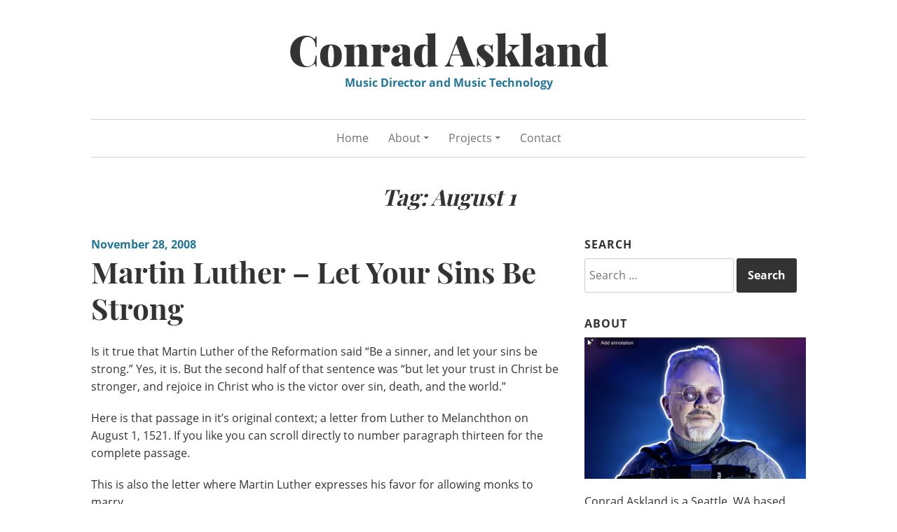

--- FILE ---
content_type: text/html; charset=UTF-8
request_url: https://conradaskland.com/blog/tag/august-1/
body_size: 6299
content:
<!DOCTYPE html>
<html lang="en-US">
<head>
<meta charset="UTF-8">
<meta name="viewport" content="width=device-width, initial-scale=1">
<link rel="profile" href="https://gmpg.org/xfn/11">
<link rel="pingback" href="https://conradaskland.com/blog/xmlrpc.php">

<link media="all" href="https://conradaskland.com/blog/wp-content/cache/autoptimize/css/autoptimize_101d63bb8074bfd8ed70c7e8bedade2a.css" rel="stylesheet"><title>August 1 &#8211; Conrad Askland</title>
<meta name='robots' content='max-image-preview:large' />
<link rel='dns-prefetch' href='//secure.gravatar.com' />
<link rel='dns-prefetch' href='//stats.wp.com' />
<link rel='dns-prefetch' href='//v0.wordpress.com' />
<link href='https://fonts.gstatic.com' crossorigin='anonymous' rel='preconnect' />
<link rel="alternate" type="application/rss+xml" title="Conrad Askland &raquo; Feed" href="https://conradaskland.com/blog/feed/" />
<link rel="alternate" type="application/rss+xml" title="Conrad Askland &raquo; Comments Feed" href="https://conradaskland.com/blog/comments/feed/" />
<link rel="alternate" type="application/rss+xml" title="Conrad Askland &raquo; August 1 Tag Feed" href="https://conradaskland.com/blog/tag/august-1/feed/" />

<style id='wp-block-library-inline-css' type='text/css'>
.has-text-align-justify{text-align:justify;}
</style>



<style id='classic-theme-styles-inline-css' type='text/css'>
/*! This file is auto-generated */
.wp-block-button__link{color:#fff;background-color:#32373c;border-radius:9999px;box-shadow:none;text-decoration:none;padding:calc(.667em + 2px) calc(1.333em + 2px);font-size:1.125em}.wp-block-file__button{background:#32373c;color:#fff;text-decoration:none}
</style>
<style id='global-styles-inline-css' type='text/css'>
body{--wp--preset--color--black: #000000;--wp--preset--color--cyan-bluish-gray: #abb8c3;--wp--preset--color--white: #ffffff;--wp--preset--color--pale-pink: #f78da7;--wp--preset--color--vivid-red: #cf2e2e;--wp--preset--color--luminous-vivid-orange: #ff6900;--wp--preset--color--luminous-vivid-amber: #fcb900;--wp--preset--color--light-green-cyan: #7bdcb5;--wp--preset--color--vivid-green-cyan: #00d084;--wp--preset--color--pale-cyan-blue: #8ed1fc;--wp--preset--color--vivid-cyan-blue: #0693e3;--wp--preset--color--vivid-purple: #9b51e0;--wp--preset--gradient--vivid-cyan-blue-to-vivid-purple: linear-gradient(135deg,rgba(6,147,227,1) 0%,rgb(155,81,224) 100%);--wp--preset--gradient--light-green-cyan-to-vivid-green-cyan: linear-gradient(135deg,rgb(122,220,180) 0%,rgb(0,208,130) 100%);--wp--preset--gradient--luminous-vivid-amber-to-luminous-vivid-orange: linear-gradient(135deg,rgba(252,185,0,1) 0%,rgba(255,105,0,1) 100%);--wp--preset--gradient--luminous-vivid-orange-to-vivid-red: linear-gradient(135deg,rgba(255,105,0,1) 0%,rgb(207,46,46) 100%);--wp--preset--gradient--very-light-gray-to-cyan-bluish-gray: linear-gradient(135deg,rgb(238,238,238) 0%,rgb(169,184,195) 100%);--wp--preset--gradient--cool-to-warm-spectrum: linear-gradient(135deg,rgb(74,234,220) 0%,rgb(151,120,209) 20%,rgb(207,42,186) 40%,rgb(238,44,130) 60%,rgb(251,105,98) 80%,rgb(254,248,76) 100%);--wp--preset--gradient--blush-light-purple: linear-gradient(135deg,rgb(255,206,236) 0%,rgb(152,150,240) 100%);--wp--preset--gradient--blush-bordeaux: linear-gradient(135deg,rgb(254,205,165) 0%,rgb(254,45,45) 50%,rgb(107,0,62) 100%);--wp--preset--gradient--luminous-dusk: linear-gradient(135deg,rgb(255,203,112) 0%,rgb(199,81,192) 50%,rgb(65,88,208) 100%);--wp--preset--gradient--pale-ocean: linear-gradient(135deg,rgb(255,245,203) 0%,rgb(182,227,212) 50%,rgb(51,167,181) 100%);--wp--preset--gradient--electric-grass: linear-gradient(135deg,rgb(202,248,128) 0%,rgb(113,206,126) 100%);--wp--preset--gradient--midnight: linear-gradient(135deg,rgb(2,3,129) 0%,rgb(40,116,252) 100%);--wp--preset--font-size--small: 13px;--wp--preset--font-size--medium: 20px;--wp--preset--font-size--large: 36px;--wp--preset--font-size--x-large: 42px;--wp--preset--spacing--20: 0.44rem;--wp--preset--spacing--30: 0.67rem;--wp--preset--spacing--40: 1rem;--wp--preset--spacing--50: 1.5rem;--wp--preset--spacing--60: 2.25rem;--wp--preset--spacing--70: 3.38rem;--wp--preset--spacing--80: 5.06rem;--wp--preset--shadow--natural: 6px 6px 9px rgba(0, 0, 0, 0.2);--wp--preset--shadow--deep: 12px 12px 50px rgba(0, 0, 0, 0.4);--wp--preset--shadow--sharp: 6px 6px 0px rgba(0, 0, 0, 0.2);--wp--preset--shadow--outlined: 6px 6px 0px -3px rgba(255, 255, 255, 1), 6px 6px rgba(0, 0, 0, 1);--wp--preset--shadow--crisp: 6px 6px 0px rgba(0, 0, 0, 1);}:where(.is-layout-flex){gap: 0.5em;}:where(.is-layout-grid){gap: 0.5em;}body .is-layout-flow > .alignleft{float: left;margin-inline-start: 0;margin-inline-end: 2em;}body .is-layout-flow > .alignright{float: right;margin-inline-start: 2em;margin-inline-end: 0;}body .is-layout-flow > .aligncenter{margin-left: auto !important;margin-right: auto !important;}body .is-layout-constrained > .alignleft{float: left;margin-inline-start: 0;margin-inline-end: 2em;}body .is-layout-constrained > .alignright{float: right;margin-inline-start: 2em;margin-inline-end: 0;}body .is-layout-constrained > .aligncenter{margin-left: auto !important;margin-right: auto !important;}body .is-layout-constrained > :where(:not(.alignleft):not(.alignright):not(.alignfull)){max-width: var(--wp--style--global--content-size);margin-left: auto !important;margin-right: auto !important;}body .is-layout-constrained > .alignwide{max-width: var(--wp--style--global--wide-size);}body .is-layout-flex{display: flex;}body .is-layout-flex{flex-wrap: wrap;align-items: center;}body .is-layout-flex > *{margin: 0;}body .is-layout-grid{display: grid;}body .is-layout-grid > *{margin: 0;}:where(.wp-block-columns.is-layout-flex){gap: 2em;}:where(.wp-block-columns.is-layout-grid){gap: 2em;}:where(.wp-block-post-template.is-layout-flex){gap: 1.25em;}:where(.wp-block-post-template.is-layout-grid){gap: 1.25em;}.has-black-color{color: var(--wp--preset--color--black) !important;}.has-cyan-bluish-gray-color{color: var(--wp--preset--color--cyan-bluish-gray) !important;}.has-white-color{color: var(--wp--preset--color--white) !important;}.has-pale-pink-color{color: var(--wp--preset--color--pale-pink) !important;}.has-vivid-red-color{color: var(--wp--preset--color--vivid-red) !important;}.has-luminous-vivid-orange-color{color: var(--wp--preset--color--luminous-vivid-orange) !important;}.has-luminous-vivid-amber-color{color: var(--wp--preset--color--luminous-vivid-amber) !important;}.has-light-green-cyan-color{color: var(--wp--preset--color--light-green-cyan) !important;}.has-vivid-green-cyan-color{color: var(--wp--preset--color--vivid-green-cyan) !important;}.has-pale-cyan-blue-color{color: var(--wp--preset--color--pale-cyan-blue) !important;}.has-vivid-cyan-blue-color{color: var(--wp--preset--color--vivid-cyan-blue) !important;}.has-vivid-purple-color{color: var(--wp--preset--color--vivid-purple) !important;}.has-black-background-color{background-color: var(--wp--preset--color--black) !important;}.has-cyan-bluish-gray-background-color{background-color: var(--wp--preset--color--cyan-bluish-gray) !important;}.has-white-background-color{background-color: var(--wp--preset--color--white) !important;}.has-pale-pink-background-color{background-color: var(--wp--preset--color--pale-pink) !important;}.has-vivid-red-background-color{background-color: var(--wp--preset--color--vivid-red) !important;}.has-luminous-vivid-orange-background-color{background-color: var(--wp--preset--color--luminous-vivid-orange) !important;}.has-luminous-vivid-amber-background-color{background-color: var(--wp--preset--color--luminous-vivid-amber) !important;}.has-light-green-cyan-background-color{background-color: var(--wp--preset--color--light-green-cyan) !important;}.has-vivid-green-cyan-background-color{background-color: var(--wp--preset--color--vivid-green-cyan) !important;}.has-pale-cyan-blue-background-color{background-color: var(--wp--preset--color--pale-cyan-blue) !important;}.has-vivid-cyan-blue-background-color{background-color: var(--wp--preset--color--vivid-cyan-blue) !important;}.has-vivid-purple-background-color{background-color: var(--wp--preset--color--vivid-purple) !important;}.has-black-border-color{border-color: var(--wp--preset--color--black) !important;}.has-cyan-bluish-gray-border-color{border-color: var(--wp--preset--color--cyan-bluish-gray) !important;}.has-white-border-color{border-color: var(--wp--preset--color--white) !important;}.has-pale-pink-border-color{border-color: var(--wp--preset--color--pale-pink) !important;}.has-vivid-red-border-color{border-color: var(--wp--preset--color--vivid-red) !important;}.has-luminous-vivid-orange-border-color{border-color: var(--wp--preset--color--luminous-vivid-orange) !important;}.has-luminous-vivid-amber-border-color{border-color: var(--wp--preset--color--luminous-vivid-amber) !important;}.has-light-green-cyan-border-color{border-color: var(--wp--preset--color--light-green-cyan) !important;}.has-vivid-green-cyan-border-color{border-color: var(--wp--preset--color--vivid-green-cyan) !important;}.has-pale-cyan-blue-border-color{border-color: var(--wp--preset--color--pale-cyan-blue) !important;}.has-vivid-cyan-blue-border-color{border-color: var(--wp--preset--color--vivid-cyan-blue) !important;}.has-vivid-purple-border-color{border-color: var(--wp--preset--color--vivid-purple) !important;}.has-vivid-cyan-blue-to-vivid-purple-gradient-background{background: var(--wp--preset--gradient--vivid-cyan-blue-to-vivid-purple) !important;}.has-light-green-cyan-to-vivid-green-cyan-gradient-background{background: var(--wp--preset--gradient--light-green-cyan-to-vivid-green-cyan) !important;}.has-luminous-vivid-amber-to-luminous-vivid-orange-gradient-background{background: var(--wp--preset--gradient--luminous-vivid-amber-to-luminous-vivid-orange) !important;}.has-luminous-vivid-orange-to-vivid-red-gradient-background{background: var(--wp--preset--gradient--luminous-vivid-orange-to-vivid-red) !important;}.has-very-light-gray-to-cyan-bluish-gray-gradient-background{background: var(--wp--preset--gradient--very-light-gray-to-cyan-bluish-gray) !important;}.has-cool-to-warm-spectrum-gradient-background{background: var(--wp--preset--gradient--cool-to-warm-spectrum) !important;}.has-blush-light-purple-gradient-background{background: var(--wp--preset--gradient--blush-light-purple) !important;}.has-blush-bordeaux-gradient-background{background: var(--wp--preset--gradient--blush-bordeaux) !important;}.has-luminous-dusk-gradient-background{background: var(--wp--preset--gradient--luminous-dusk) !important;}.has-pale-ocean-gradient-background{background: var(--wp--preset--gradient--pale-ocean) !important;}.has-electric-grass-gradient-background{background: var(--wp--preset--gradient--electric-grass) !important;}.has-midnight-gradient-background{background: var(--wp--preset--gradient--midnight) !important;}.has-small-font-size{font-size: var(--wp--preset--font-size--small) !important;}.has-medium-font-size{font-size: var(--wp--preset--font-size--medium) !important;}.has-large-font-size{font-size: var(--wp--preset--font-size--large) !important;}.has-x-large-font-size{font-size: var(--wp--preset--font-size--x-large) !important;}
.wp-block-navigation a:where(:not(.wp-element-button)){color: inherit;}
:where(.wp-block-post-template.is-layout-flex){gap: 1.25em;}:where(.wp-block-post-template.is-layout-grid){gap: 1.25em;}
:where(.wp-block-columns.is-layout-flex){gap: 2em;}:where(.wp-block-columns.is-layout-grid){gap: 2em;}
.wp-block-pullquote{font-size: 1.5em;line-height: 1.6;}
</style>




<link rel="https://api.w.org/" href="https://conradaskland.com/blog/wp-json/" /><link rel="alternate" type="application/json" href="https://conradaskland.com/blog/wp-json/wp/v2/tags/1078" /><link rel="EditURI" type="application/rsd+xml" title="RSD" href="https://conradaskland.com/blog/xmlrpc.php?rsd" />
<meta name="generator" content="WordPress 6.4.7" />
<style>

#ctkfooter{ background: #eee; padding: 15px; text-align: center;  }
#ctkfooter a{ display: inline-block; margin-right:15px; font-size: 16px; text-decoration: underline; }

	
/* latin */
@font-face    {
  font-family: 'Playfair Display';
  font-style: normal;
  font-weight: 700;
  font-display: swap;
  src: url(https://fonts.gstatic.com/s/playfairdisplay/v22/nuFiD-vYSZviVYUb_rj3ij__anPXDTzYgA.woff2) format('woff2');
  unicode-range: U+0000-00FF, U+0131, U+0152-0153, U+02BB-02BC, U+02C6, U+02DA, U+02DC, U+2000-206F, U+2074, U+20AC, U+2122, U+2191, U+2193, U+2212, U+2215, U+FEFF, U+FFFD;
}

/* latin */
@font-face    {
  font-family: 'Playfair Display';
  font-style: normal;
  font-weight: 900;
  font-display: swap;
  src: url(https://fonts.gstatic.com/s/playfairdisplay/v22/nuFiD-vYSZviVYUb_rj3ij__anPXDTzYgA.woff2) format('woff2');
  unicode-range: U+0000-00FF, U+0131, U+0152-0153, U+02BB-02BC, U+02C6, U+02DA, U+02DC, U+2000-206F, U+2074, U+20AC, U+2122, U+2191, U+2193, U+2212, U+2215, U+FEFF, U+FFFD;
}

/* latin */
@font-face    {
  font-family: 'Open Sans';
  font-style: normal;
  font-weight: 400;
  font-display: swap;
  src: url(https://fonts.gstatic.com/s/opensans/v18/mem8YaGs126MiZpBA-UFVZ0b.woff2) format('woff2');
  unicode-range: U+0000-00FF, U+0131, U+0152-0153, U+02BB-02BC, U+02C6, U+02DA, U+02DC, U+2000-206F, U+2074, U+20AC, U+2122, U+2191, U+2193, U+2212, U+2215, U+FEFF, U+FFFD;
}

/* latin */
@font-face    {
  font-family: 'Open Sans';
  font-style: normal;
  font-weight: 700;
  font-display: swap;
  src: url(https://fonts.gstatic.com/s/opensans/v18/mem5YaGs126MiZpBA-UN7rgOUuhp.woff2) format('woff2');
  unicode-range: U+0000-00FF, U+0131, U+0152-0153, U+02BB-02BC, U+02C6, U+02DA, U+02DC, U+2000-206F, U+2074, U+20AC, U+2122, U+2191, U+2193, U+2212, U+2215, U+FEFF, U+FFFD;
}


</style>	<style>img#wpstats{display:none}</style>
		
<!-- Jetpack Open Graph Tags -->
<meta property="og:type" content="website" />
<meta property="og:title" content="August 1 &#8211; Conrad Askland" />
<meta property="og:url" content="https://conradaskland.com/blog/tag/august-1/" />
<meta property="og:site_name" content="Conrad Askland" />
<meta property="og:image" content="https://s0.wp.com/i/blank.jpg" />
<meta property="og:image:alt" content="" />
<meta property="og:locale" content="en_US" />

<!-- End Jetpack Open Graph Tags -->
<style type="text/css" id="wp-custom-css">/*
Welcome to Custom CSS!

To learn how this works, see http://wp.me/PEmnE-Bt
*/</style></head>

<body data-rsssl=1 class="archive tag tag-august-1 tag-1078">
<div id="page" class="hfeed site">
	<a class="skip-link screen-reader-text" href="#content">Skip to content</a>

	<header id="masthead" class="site-header" role="banner">
		<div class="site-branding">
			<a href="https://conradaskland.com/blog/" class="site-logo-link" rel="home" itemprop="url"></a>								<p class="site-title"><a href="https://conradaskland.com/blog/" rel="home">Conrad Askland</a></p>
									<p class="site-description">Music Director and Music Technology</p>
									</div><!-- .site-branding -->

		<nav id="site-navigation" class="main-navigation" role="navigation">
			<button class="menu-toggle" aria-controls="site-navigation" aria-expanded="false">Main Menu</button>
			<div class="menu-ca-top-nav-container"><ul id="menu-ca-top-nav" class="menu"><li id="menu-item-6396" class="menu-item menu-item-type-custom menu-item-object-custom menu-item-home menu-item-6396"><a href="https://conradaskland.com/blog">Home</a></li>
<li id="menu-item-6675" class="menu-item menu-item-type-custom menu-item-object-custom menu-item-has-children menu-item-6675"><a>About</a>
<ul class="sub-menu">
	<li id="menu-item-6677" class="menu-item menu-item-type-custom menu-item-object-custom menu-item-6677"><a href="https://conradaskland.com/blog/curriculum-vitae/">Curriculum Vitae</a></li>
	<li id="menu-item-6676" class="menu-item menu-item-type-custom menu-item-object-custom menu-item-6676"><a href="https://www.conradaskland.com/blog/biography/">Biography</a></li>
	<li id="menu-item-7840" class="menu-item menu-item-type-custom menu-item-object-custom menu-item-7840"><a href="https://conradaskland.com/blog/artist-statement/">Artist Statement</a></li>
</ul>
</li>
<li id="menu-item-6678" class="menu-item menu-item-type-custom menu-item-object-custom menu-item-has-children menu-item-6678"><a>Projects</a>
<ul class="sub-menu">
	<li id="menu-item-6679" class="menu-item menu-item-type-custom menu-item-object-custom menu-item-6679"><a href="https://conradaskland.com/blog/music-director/">Music Director</a></li>
	<li id="menu-item-6680" class="menu-item menu-item-type-custom menu-item-object-custom menu-item-6680"><a href="https://conradaskland.com/blog/original-musicals/">Original Musicals</a></li>
	<li id="menu-item-7931" class="menu-item menu-item-type-custom menu-item-object-custom menu-item-7931"><a href="https://youtube.com/c/ConradAskland">YouTube Channel</a></li>
	<li id="menu-item-6681" class="menu-item menu-item-type-custom menu-item-object-custom menu-item-6681"><a href="https://conradaskland.com/blog/studio-albums/">Studio Albums</a></li>
	<li id="menu-item-6682" class="menu-item menu-item-type-custom menu-item-object-custom menu-item-6682"><a href="https://conradaskland.com/blog/live-performance/">Live Performance</a></li>
</ul>
</li>
<li id="menu-item-7137" class="menu-item menu-item-type-post_type menu-item-object-page menu-item-7137"><a href="https://conradaskland.com/blog/contact-2/">Contact</a></li>
</ul></div>		</nav><!-- #site-navigation -->
	</header><!-- #masthead -->

	<div id="content" class="site-content">
	<header class="archive-header">
		<h1 class="archive-title">Tag: <span>August 1</span></h1>	</header><!-- .page-header -->

	<div id="primary" class="content-area">
		<main id="main" class="site-main" role="main">

								
				
<article id="post-3574" class="post-3574 post type-post status-publish format-standard hentry category-witches-the-musical tag-august-1 tag-clear-conscience tag-cols tag-concordia-publishing-house tag-divine-majesty tag-dr-martin-luther tag-ed-st tag-ff tag-flores tag-gentlemen tag-georg-walch tag-interdiction tag-judgment tag-manhood tag-monks tag-priests tag-reformation tag-schriften tag-sinner tag-vows">
		<header class="entry-header">
				<div class="entry-meta">
			<span class="posted-on"><a href="https://conradaskland.com/blog/martin-luther-let-your-sins-be-strong/" rel="bookmark"><time class="entry-date published updated" datetime="2008-11-28T09:10:26-06:00">November 28, 2008</time></a></span>		</div><!-- .entry-meta -->
		
		<h2 class="entry-title"><a href="https://conradaskland.com/blog/martin-luther-let-your-sins-be-strong/" rel="bookmark">Martin Luther &#8211; Let Your Sins Be Strong</a></h2>	</header><!-- .entry-header -->

	<div class="entry-content">
		<p>Is it true that Martin Luther of the Reformation said &#8220;Be a sinner, and let your sins be strong.&#8221; Yes, it is. But the second half of that sentence was &#8220;but let your trust in Christ be stronger, and rejoice in Christ who is the victor over sin, death, and the world.&#8221;</p>
<p>Here is that passage in it&#8217;s original context; a letter from Luther to Melanchthon on August 1, 1521. If you like you can scroll directly to number paragraph thirteen for the complete passage.</p>
<p>This is also the letter where Martin Luther expresses his favor for allowing monks to marry.</p>
<p> <a href="https://conradaskland.com/blog/martin-luther-let-your-sins-be-strong/#more-3574" class="more-link">Continue reading <span class="screen-reader-text">&#8220;Martin Luther &#8211; Let Your Sins Be Strong&#8221;</span> <span class="meta-nav">&rarr;</span></a></p>

			</div><!-- .entry-content -->

	<footer class="entry-footer">
		<span class="cat-links"><span class="screen-reader-text">Categories:  </span><a href="https://conradaskland.com/blog/category/shows/witches-the-musical/" rel="category tag">Witches! the Musical</a></span> <span class="tags-links"><span class="screen-reader-text">Tags:  </span><a href="https://conradaskland.com/blog/tag/august-1/" rel="tag">August 1</a>, <a href="https://conradaskland.com/blog/tag/clear-conscience/" rel="tag">Clear Conscience</a>, <a href="https://conradaskland.com/blog/tag/cols/" rel="tag">Cols</a>, <a href="https://conradaskland.com/blog/tag/concordia-publishing-house/" rel="tag">Concordia Publishing House</a>, <a href="https://conradaskland.com/blog/tag/divine-majesty/" rel="tag">Divine Majesty</a>, <a href="https://conradaskland.com/blog/tag/dr-martin-luther/" rel="tag">Dr Martin Luther</a>, <a href="https://conradaskland.com/blog/tag/ed-st/" rel="tag">Ed St</a>, <a href="https://conradaskland.com/blog/tag/ff/" rel="tag">Ff</a>, <a href="https://conradaskland.com/blog/tag/flores/" rel="tag">Flores</a>, <a href="https://conradaskland.com/blog/tag/gentlemen/" rel="tag">Gentlemen</a>, <a href="https://conradaskland.com/blog/tag/georg-walch/" rel="tag">Georg Walch</a>, <a href="https://conradaskland.com/blog/tag/interdiction/" rel="tag">Interdiction</a>, <a href="https://conradaskland.com/blog/tag/judgment/" rel="tag">Judgment</a>, <a href="https://conradaskland.com/blog/tag/manhood/" rel="tag">Manhood</a>, <a href="https://conradaskland.com/blog/tag/monks/" rel="tag">Monks</a>, <a href="https://conradaskland.com/blog/tag/priests/" rel="tag">Priests</a>, <a href="https://conradaskland.com/blog/tag/reformation/" rel="tag">Reformation</a>, <a href="https://conradaskland.com/blog/tag/schriften/" rel="tag">Schriften</a>, <a href="https://conradaskland.com/blog/tag/sinner/" rel="tag">Sinner</a>, <a href="https://conradaskland.com/blog/tag/vows/" rel="tag">Vows</a></span> <span class="comments-link"><a href="https://conradaskland.com/blog/martin-luther-let-your-sins-be-strong/#respond">Leave a comment</a></span> 	</footer><!-- .entry-footer -->
</article><!-- #post-## -->

			
			
		
		</main><!-- #main -->
	</div><!-- #primary -->


<div id="secondary" class="widget-area" role="complementary">
	<aside id="search-4" class="widget widget_search"><h2 class="widget-title">Search</h2><form role="search" method="get" class="search-form" action="https://conradaskland.com/blog/">
				<label>
					<span class="screen-reader-text">Search for:</span>
					<input type="search" class="search-field" placeholder="Search &hellip;" value="" name="s" />
				</label>
				<input type="submit" class="search-submit" value="Search" />
			</form></aside><aside id="text-11" class="widget widget_text"><h2 class="widget-title">ABOUT</h2>			<div class="textwidget"><p><a href="https://conradaskland.com/blog/wp-content/uploads/2025/06/Conrad-Askland_profile-pic_2025.png"><noscript><img decoding="async" class="aligncenter size-large wp-image-17699" src="https://conradaskland.com/blog/wp-content/uploads/2025/06/Conrad-Askland_profile-pic_2025-1024x656.png" alt="" width="640" height="410" srcset="https://conradaskland.com/blog/wp-content/uploads/2025/06/Conrad-Askland_profile-pic_2025-1024x656.png 1024w, https://conradaskland.com/blog/wp-content/uploads/2025/06/Conrad-Askland_profile-pic_2025-300x192.png 300w, https://conradaskland.com/blog/wp-content/uploads/2025/06/Conrad-Askland_profile-pic_2025-768x492.png 768w, https://conradaskland.com/blog/wp-content/uploads/2025/06/Conrad-Askland_profile-pic_2025-100x64.png 100w, https://conradaskland.com/blog/wp-content/uploads/2025/06/Conrad-Askland_profile-pic_2025.png 1212w" sizes="(max-width: 640px) 100vw, 640px" /></noscript><img decoding="async" class="lazyload aligncenter size-large wp-image-17699" src='data:image/svg+xml,%3Csvg%20xmlns=%22http://www.w3.org/2000/svg%22%20viewBox=%220%200%20640%20410%22%3E%3C/svg%3E' data-src="https://conradaskland.com/blog/wp-content/uploads/2025/06/Conrad-Askland_profile-pic_2025-1024x656.png" alt="" width="640" height="410" data-srcset="https://conradaskland.com/blog/wp-content/uploads/2025/06/Conrad-Askland_profile-pic_2025-1024x656.png 1024w, https://conradaskland.com/blog/wp-content/uploads/2025/06/Conrad-Askland_profile-pic_2025-300x192.png 300w, https://conradaskland.com/blog/wp-content/uploads/2025/06/Conrad-Askland_profile-pic_2025-768x492.png 768w, https://conradaskland.com/blog/wp-content/uploads/2025/06/Conrad-Askland_profile-pic_2025-100x64.png 100w, https://conradaskland.com/blog/wp-content/uploads/2025/06/Conrad-Askland_profile-pic_2025.png 1212w" data-sizes="(max-width: 640px) 100vw, 640px" /></a></p>
<p>Conrad Askland is a Seattle, WA based music director and Ableton Live Specialist who works on the creation of new theatrical shows. <a href="https://conradaskland.com/blog/contact-2/" target="_blank" rel="noopener">Contact Info</a></p>
</div>
		</aside><aside id="text-12" class="widget widget_text"><h2 class="widget-title">Conrad Askland on YouTube</h2>			<div class="textwidget"><p><a href="https://youtube.com/c/ConradAskland" target="_blank" rel="noopener"><noscript><img decoding="async" class="aligncenter size-medium wp-image-8001" src="https://conradaskland.com/blog/wp-content/uploads/2021/04/yt_logo_rgb_light-300x67.png" alt="YouTube" width="300" height="67" srcset="https://conradaskland.com/blog/wp-content/uploads/2021/04/yt_logo_rgb_light-300x67.png 300w, https://conradaskland.com/blog/wp-content/uploads/2021/04/yt_logo_rgb_light-768x172.png 768w, https://conradaskland.com/blog/wp-content/uploads/2021/04/yt_logo_rgb_light-100x22.png 100w, https://conradaskland.com/blog/wp-content/uploads/2021/04/yt_logo_rgb_light.png 794w" sizes="(max-width: 300px) 100vw, 300px" /></noscript><img decoding="async" class="lazyload aligncenter size-medium wp-image-8001" src='data:image/svg+xml,%3Csvg%20xmlns=%22http://www.w3.org/2000/svg%22%20viewBox=%220%200%20300%2067%22%3E%3C/svg%3E' data-src="https://conradaskland.com/blog/wp-content/uploads/2021/04/yt_logo_rgb_light-300x67.png" alt="YouTube" width="300" height="67" data-srcset="https://conradaskland.com/blog/wp-content/uploads/2021/04/yt_logo_rgb_light-300x67.png 300w, https://conradaskland.com/blog/wp-content/uploads/2021/04/yt_logo_rgb_light-768x172.png 768w, https://conradaskland.com/blog/wp-content/uploads/2021/04/yt_logo_rgb_light-100x22.png 100w, https://conradaskland.com/blog/wp-content/uploads/2021/04/yt_logo_rgb_light.png 794w" data-sizes="(max-width: 300px) 100vw, 300px" /></a></p>
</div>
		</aside>
		<aside id="recent-posts-3" class="widget widget_recent_entries">
		<h2 class="widget-title">Recent Posts</h2>
		<ul>
											<li>
					<a href="https://conradaskland.com/blog/conrad-askland-performing-accordion-as-bandleader-for-cirque-du-soleils-crystal/">Conrad Askland Performing Accordion as Bandleader for Cirque du Soleil’s CRYSTAL</a>
									</li>
											<li>
					<a href="https://conradaskland.com/blog/my-response-to-the-new-political-put-down-term-theater-kid/">My response to the new political put-down term &#8220;Theater Kid&#8221;</a>
									</li>
											<li>
					<a href="https://conradaskland.com/blog/interview-with-pan-creator-conrad-askland/">Interview with PAN creator Conrad Askland</a>
									</li>
											<li>
					<a href="https://conradaskland.com/blog/interview-with-pan-the-musical-creator-conrad-askland/">Interview with PAN the musical creator Conrad Askland</a>
									</li>
											<li>
					<a href="https://conradaskland.com/blog/pan-the-musical-nov-21-dec-20-2025-at-act-theatre/">PAN the musical Nov. 21 &#8211; Dec. 20, 2025 at ACT Theatre</a>
									</li>
					</ul>

		</aside></div><!-- #secondary -->

	</div><!-- #content -->

	<footer id="colophon" class="site-footer" role="contentinfo">
		
		
	</footer><!-- #colophon -->
</div><!-- #page -->

<script>
var ctkloaded = 0;
function ctkvidinit()
{
   if(ctkloaded == 0)
   {   
      jQuery('<link/>', {rel: 'stylesheet', href: '//conradaskland.com/blog/wp-content/fonts1.css'}).appendTo('body');
      
      jQuery('iframe[ctkyt-src]').each(function(i, o){ jQuery(this).attr('src', jQuery(this).attr('ctkyt-src'))  });
      
      
      
      setTimeout(function(){
        
        if(jQuery('#ctkstyle1').length)
        {
          jQuery('#ctkstyle1').remove();
        }     
        
      }, 600);
      
      
      console.log("loaded...");
      
      ctkloaded = 1;   
   } 
}

jQuery(document).ready(function(){
    
    if(typeof(lazySizesConfig) != 'undefined')
     lazySizesConfig.expand=50;
    
   
    
    jQuery(document).mousemove(function(e) {
      setTimeout(ctkvidinit, 300);
    });
    
    jQuery(document).on("touchstart",function(){
      setTimeout(ctkvidinit, 300);
    });
   
    
});

</script>




<div id="ctkfooter">
	<a href="https://conradaskland.com/blog/contact-2">Contact</a>
	<a href="https://www.linkedin.com/in/askland" target="_blank">Linkedin</a>
	<a href="https://youtube.com/c/ConradAskland" target="_blank">YouTube</a>	
</div><noscript><style>.lazyload{display:none;}</style></noscript><script data-noptimize="1">window.lazySizesConfig=window.lazySizesConfig||{};window.lazySizesConfig.loadMode=1;</script><script async data-noptimize="1" src='https://conradaskland.com/blog/wp-content/plugins/autoptimize/classes/external/js/lazysizes.min.js'></script>

<script defer type="text/javascript" src="https://stats.wp.com/e-202603.js" id="jetpack-stats-js"></script>
<script type="text/javascript" id="jetpack-stats-js-after">
/* <![CDATA[ */
_stq = window._stq || [];
_stq.push([ "view", {v:'ext',blog:'53388445',post:'0',tz:'-6',srv:'conradaskland.com',j:'1:12.1.2'} ]);
_stq.push([ "clickTrackerInit", "53388445", "0" ]);
/* ]]> */
</script>

<script defer src="https://conradaskland.com/blog/wp-content/cache/autoptimize/js/autoptimize_25d3c9c8e19e0c06950c8cfada022af9.js"></script></body>
</html><!-- WP Fastest Cache file was created in 0.928888082504 seconds, on 12-01-26 20:29:49 -->